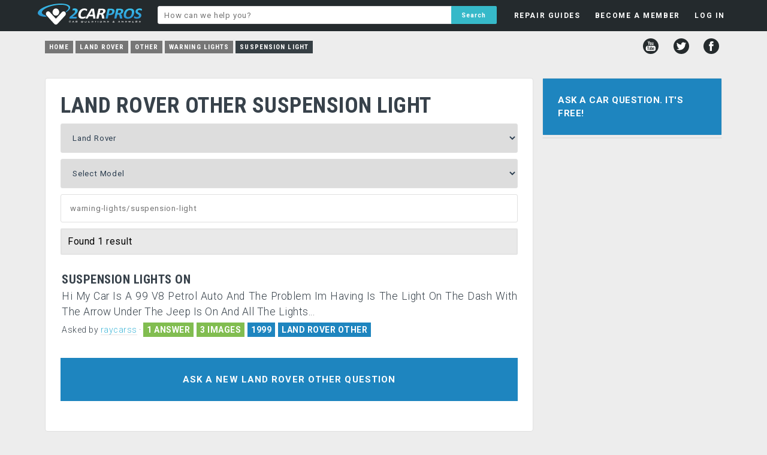

--- FILE ---
content_type: text/html; charset=UTF-8
request_url: https://www.2carpros.com/land-rover/other--24/warning-lights/suspension-light
body_size: 4554
content:
<!DOCTYPE html>
<html lang="en">
<head>
    <meta name="google-site-verification" content="V1a2Sh2dh5trDGCtXWEP6UB3f-rTFxQkUChB6xigQjE" />

<html lang="en">
<head>
    <meta name="google-site-verification" content="V1a2Sh2dh5trDGCtXWEP6UB3f-rTFxQkUChB6xigQjE" />
  <!-- Favicons & Manifest -->
  <link rel="apple-touch-icon" sizes="180x180" href="/apple-touch-icon.png?v=2">
  <link rel="icon" href="/favicon.ico?v=2" sizes="any">
  <link rel="icon" type="image/png" sizes="32x32" href="/favicon-32x32.png?v=2">
  <link rel="icon" type="image/png" sizes="16x16" href="/favicon-16x16.png?v=2">
  <link rel="manifest" href="/site.webmanifest?v=2">
  <meta name="theme-color" content="#ffffff">

  <!-- Google AdSense -->
  <script async src="https://pagead2.googlesyndication.com/pagead/js/adsbygoogle.js?client=ca-pub-8235759427918457" crossorigin="anonymous"></script>

  <!-- Page Title -->
  <title>Car Repair Questions Answered Free by Professional Mechanics</title>

  <!-- Meta -->
  <meta charset="utf-8">

  <!-- Open Graph / Facebook -->
  <meta property="og:type" content="website">
  <meta property="og:url" content="https://www.2carpros.com/">
  <meta property="og:title" content="Car Repair Questions Answered Free by Professional Mechanics">
  <meta property="og:description" content="Got a car repair question? 2CarPros will answer your question for free by providing information that will help solve your problem quickly.">
  <meta property="og:image" content="https://www.2carpros.com/social-1200x1200.png">
  <meta property="og:site_name" content="2CarPros">


  <!-- Twitter -->
  <meta name="twitter:card" content="summary_large_image">
  <meta name="twitter:url" content="https://www.2carpros.com/">
  <meta name="twitter:title" content="Car Repair Questions Answered Free by Professional Mechanics">
  <meta name="twitter:description" content="Got a car repair question? 2CarPros will answer your question for free by providing information that will help solve your problem quickly.">
  <meta name="twitter:image" content="https://www.2carpros.com/social-1200x1200.png">
  <meta name="twitter:site" content="@2carpros">


  <!-- Fallback Image -->
  <meta name="image" content="https://www.2carpros.com/social-1200x1200.png">

  <!-- Viewport -->
  <meta name="viewport" content="width=device-width, initial-scale=1, user-scalable=yes">

  <!-- Canonical / Robots -->
    
  <!-- Stylesheets -->
  <link rel="stylesheet" href="/css/minified/style1502.min.css">
  <link href="https://fonts.googleapis.com/css?family=Roboto:400,300,700|Roboto+Condensed:700,400&display=swap" rel="stylesheet" type="text/css">
<script src="/js/fb-avatar-fix.js"></script>
</head>


<body>
<div id="fb-root"></div>
<script>(function(d, s, id) {
  var js, fjs = d.getElementsByTagName(s)[0];
  if (d.getElementById(id)) return;
  js = d.createElement(s); js.id = id;
  js.src = "//connect.facebook.net/en_US/sdk.js#xfbml=1&version=v2.12&appId=1429296057311234";
  fjs.parentNode.insertBefore(js, fjs);
}(document, 'script', 'facebook-jssdk'));</script>
    
    <div class="headerbg">
        <div id="headerfloat">
        
            <div id="headerleft">
                <a href="/"><div id="headerlogo"></div></a>
            </div>
        
    <ul class="menu" id="myTopnav">

        <div class="mobileshow">
        <li class="mlit"><a class="tinyest bold tdnone" href="/">HOME</a><div class="panel"></div></li>
        </div>

        <div class="mobileshow">
            <li class="mli"><a class="tinyest bold tdnone" href="/questions/new">ASK A QUESTION</a><div class="panel"></div></li>
        </div>

    <li id="guides"><a class="tinyest bold tdnone" href="/articles">REPAIR GUIDES</a>
    <div class="panel">

    </div>
    </li>

    
    <li id="member"><a rel="nofollow" class="tinyest bold tdnone" href="/people/sign_up?refer=/land-rover/other--24/warning-lights/suspension-light">BECOME A MEMBER</a>

    </li>

    <li id="login_menu"><a rel="nofollow" class="tinyest bold tdnone" href="/people/sign_in?refer=/land-rover/other--24/warning-lights/suspension-light">LOG IN</a>
    <div class="panel"> 
        
    <div class="fblogin wtext tdnone"><a rel="nofollow" href="https://www.facebook.com/v2.12/dialog/oauth?client_id=1429296057311234&amp;state=b2068e85b68f1e6e2dc554e22fe69387&amp;response_type=code&amp;sdk=php-sdk-5.6.2&amp;redirect_uri=https%3A%2F%2Fwww.2carpros.com%2Ffb-callback.php&amp;scope=public_profile%2Cemail"><div class="fbimg"></div>Login with Facebook</a></div>
    <div class="bold tinyest padd10 center">OR</div>
            
    <form name="login_dropdown" id="login_dropdown" action="/includes/header/login.php" method="POST">
    <div class="email"><input style="z-index:99;" type="text" name="email" placeholder="E-mail"></div>
    <div class="password"><input type="password" name="password" placeholder="Password"></div>
    <label class="toswrap checkbox"><input type="checkbox" name="remember" value="remember" checked>Remember me</label>
    <input class="formname" type="hidden" name="formname" value="login_dropdown">
    <input class="submit action-button" id="slogin" name="slogin" type="submit" value="LOG IN">
    </form>
    <div id="passlink"><a rel="nofollow" class="fleft" href="/people/sign_up?refer=/land-rover/other--24/warning-lights/suspension-light">NOT A MEMBER?</a><a class="fright" href="/people/recoverpw">FORGOT PASSWORD?</a></div>
    </div></li>
    

        <div class="mobileshow">
            <li class="mli"><a class="tinyest bold tdnone" href="/contact/new">CONTACT US</a><div class="panel"></div></li>
        </div>

        <div class="mobileshow">
            <li class="mli"><a class="tinyest bold tdnone" href="/pages/privacy-policy">PRIVACY POLICY</a><div class="panel"></div></li>
        </div>

        <div class="mobileshow">
            <li class="mli lmen"><a class="tinyest bold tdnone" href="/pages/user-agreement">TERMS AND CONDITIONS</a><div class="panel"></div></li>
        </div>
        
    <li class="icon">
    <a href="javascript:void(0);" onclick="myFunction()">&#9776;</a>
    </li>

    </ul>
        </div>
            
            <div id="headermiddle">

                <form id="hsearch" action="/search" method="post">
                <input name="q" type="text" placeholder="How can we help you?" value="">
                <input name="key" type="hidden" value="added">
                <input name="header" type="hidden" value="yes">
                <input name="search" type="submit" value="Search">
                </form>

            </div>
            

        </div>
        <p style="clear: both;">
    </div>
<div id="headboxbg">
<ul id="breadcrumb" itemscope="" itemtype="https://schema.org/BreadcrumbList"><li class="breadcrumbs nmob"><a href="/">Home</a></li><li class="breadcrumbs nmob" itemscope="" itemprop="itemListElement" itemtype="https://schema.org/ListItem"><a href="/land-rover" itemprop="item"><span itemprop="name">Land Rover</span></a><meta itemprop="position" content="1"></li><li class="breadcrumbs nmob" itemscope="" itemprop="itemListElement" itemtype="https://schema.org/ListItem"><a href="/land-rover/other--24" itemprop="item"><span itemprop="name">Other</span></a><meta itemprop="position" content="2"></li><li class="breadcrumbs" itemscope="" itemprop="itemListElement" itemtype="https://schema.org/ListItem"><a href="/land-rover/other--24/warning-lights" itemprop="item"><span itemprop="name">Warning Lights</span></a><meta itemprop="position" content="3"></li><li class="breadcrumbs" itemscope="" itemprop="itemListElement" itemtype="https://schema.org/ListItem"><a href="/land-rover/other--24/warning-lights/suspension-light" itemprop="item" class="current"><span itemprop="name">Suspension Light</span></a><meta itemprop="position" content="4"></li></ul>
<div id="social">
        <a href="http://www.youtube.com/user/2carpros"><div title="YouTube" class="youtube"></div></a>
        <a href="http://www.twitter.com/2Carpros"><div title="Twitter" class="twitter"></div></a>
        <a href="http://www.facebook.com/2Carpros"><div title="Facebook" class="facebook"></div></a>
</div></div>
    
    


<div id="wrapper">

        
    <div id="container">


<!-- 2CP Mobile menu toggle – restored 2025-12-06 -->
<script>
function myFunction() {
    var x = document.getElementById("myTopnav");
    if (x.className === "menu") {
        x.className += " responsive";
    } else {
        x.className = "menu";
    }
}
</script>

<div id="left">
             
<div class="box white p25" id="selbox" data-make="30" data-model="144" data-cid="14809">
    
<h1>LAND ROVER OTHER  SUSPENSION LIGHT</h1>
    <div class="container" style="margin-top:10px;">
        <div id="spinarea">
<select id="car_make_cat" name="car_make" data-new="" data-showmodel="0" ><option value=""disabled selected>Select Make</option><option value="99999">All Makes</option><option value="39" >Acura</option><option value="28" >Alfa Romeo</option><option value="55" >AMC</option><option value="63" >Aston Martin</option><option value="21" >Audi</option><option value="67" >Bentley</option><option value="1" >BMW</option><option value="34" >Buick</option><option value="35" >Cadillac</option><option value="18" >Chevrolet</option><option value="2" >Chrysler</option><option value="48" >Citroen</option><option value="50" >Daewoo</option><option value="51" >Daihatsu</option><option value="69" >Datsun</option><option value="24" >Dodge</option><option value="25" >Eagle</option><option value="60" >Ferrari</option><option value="17" >Fiat</option><option value="71" >Fisker</option><option value="3" >Ford</option><option value="36" >Geo</option><option value="4" >GMC</option><option value="54" >Holden</option><option value="5" >Honda</option><option value="45" >Hummer</option><option value="15" >Hyundai</option><option value="46" >Infiniti</option><option value="57" >International</option><option value="6" >Isuzu</option><option value="29" >Jaguar</option><option value="26" >Jeep</option><option value="47" >Kia</option><option value="64" >Lancia</option><option value="30" selected>Land Rover</option><option value="38" >Lexus</option><option value="31" >Lincoln</option><option value="20" >Mazda</option><option value="19" >Mercedes Benz</option><option value="32" >Mercury</option><option value="65" >Merkur</option><option value="58" >MG</option><option value="22" >Mini</option><option value="7" >Mitsubishi</option><option value="8" >Nissan</option><option value="44" >Oldsmobile</option><option value="43" >Opel</option><option value="53" >Peugeot</option><option value="27" >Plymouth</option><option value="42" >Pontiac</option><option value="9" >Porsche</option><option value="62" >Proton</option><option value="73" >Ram</option><option value="16" >Renault</option><option value="23" >Rolls Royce</option><option value="61" >Rover</option><option value="41" >SAAB</option><option value="40" >Saturn</option><option value="52" >Scion</option><option value="59" >SEAT</option><option value="49" >Skoda</option><option value="66" >Smart</option><option value="10" >Subaru</option><option value="11" >Suzuki</option><option value="70" >Tesla</option><option value="14" >Toyota</option><option value="56" >Triumph</option><option value="37" >Vauxhall</option><option value="12" >Volkswagen</option><option value="33" >Volvo</option></select><div id="car_makeinfo" class="infobox"></div><select id="car_model_cat" name="car_model"><option value="" disabled selected>Select Model</option><option value="99999" >All Models</option><option value="705" >Defender</option><option value="661" >Discovery</option><option value="662" >Discovery 2</option><option value="663" >Discovery 3</option><option value="1836" >Evoque</option><option value="664" >Freelander</option><option value="1442" >LR2</option><option value="1441" >LR3</option><option value="1839" >LR4</option><option value="666" >Quest</option><option value="1838" >Range Rover</option><option value="1837" >Range Rover Sport</option><option value="1443" >Series 1</option><option value="1440" >Series 2</option><option value="665" >Series 3</option></select><div id="car_modelinfo" class="infobox"></div>        </div>
    
    <div style="position:relative;left:0;right:0;">
    <input name= "catSearch" id="catSearch" value="" placeholder="warning-lights/suspension-light">
    <ul id="catResults"></ul>
    </div>


<div class="refbg"><div class="refinetags" style="margin-bottom:0px;">Found 1 result</div></div>

        
        <div style="padding:15px;"></div>

</div>
    
    
<div id="results" style="margin-left:2px;">
<div class="preview p-user"  id="608284"><a href="/questions/1999-land-rover-other-suspension-lights-on"><h2>Suspension Lights On </h2><div class="hypen">Hi My Car Is A 99 V8 Petrol Auto And The Problem Im Having Is The Light On The Dash With The Arrow Under The Jeep Is On And All The Lights...</div></a><div class="askedby">Asked by <b><a rel="nofollow" href="/people/raycarss">raycarss</a></b> <b>&middot;</b> <div class="badgebg">1 ANSWER</div><div class="badgebg">3 IMAGES</div><div class="badgebg blue">1999</div><div class="badgebg blue cl"><a href="/land-rover/other--24">LAND ROVER OTHER</a></div></div></div>        
        
</div>
    
    <a class="askqa" href="/questions/new"><div class="askq2 blue">Ask a new Land Rover Other question</div></a>

    
        
</div></div>
<div id="right">
    
<div class="box" id="askbox" style="margin-bottom:3px;"><a class="askqa" href="/questions/new"><div class="askq blue center">Ask a Car Question. It's Free!</div></a></div><div id="sticker"><div class="box white"><div class="relqc mandi"><div></div></div></div></div>
</div>    
<div style="display: none"><div id="toolbox" class="white"></div></div>
</div></div>

    <div id="footerbg">
        
        <div id="footerwidth">
        
            <div id="footerlinks">
                
                <ul>
                    <li><a href="/contacts/new">Contact</a><div class="bullet">&bull;</div></li>
                    <li id="help"><a href="/pages/help-guide">Help</a><div class="bullet">&bull;</div></li>
                    <li id="about"><a href="/pages/about-2carproscom">About</a><div class="bullet">&bull;</div></li>
                    <li><a href="/pages/privacy-policy">Privacy Policy</a><div class="bullet">&bull;</div></li>
                    <li><a href="/pages/user-agreement">Terms & Conditions </a></li>
                </ul>
                
            </div>
        <div id="copyright">© 1999 - 2026 2CarPros, Inc.</div>
        
        </div>
    </div>

    
<!-- <script type="text/javascript" src="//ajax.googleapis.com/ajax/libs/jquery/3.4.1/jquery.min.js"></script> -->
<script type="text/javascript" src="//ajax.googleapis.com/ajax/libs/jquery/3.6.3/jquery.min.js"></script>

<link rel="stylesheet" type="text/css" href="/js/fancybox/jquery.fancybox.css" media="screen" />
<script type="text/javascript" src="/js/fancybox/jquery.fancybox.pack.js"></script>

<link rel="stylesheet" href="/css/minified/additional1502.min.css" type="text/css">
<script type="text/javascript" src="/js/minified/combined1502.min.js"></script>


</body>
</html>



--- FILE ---
content_type: text/html; charset=utf-8
request_url: https://www.google.com/recaptcha/api2/aframe
body_size: 267
content:
<!DOCTYPE HTML><html><head><meta http-equiv="content-type" content="text/html; charset=UTF-8"></head><body><script nonce="up429SQWWkE4rqslbBNvXw">/** Anti-fraud and anti-abuse applications only. See google.com/recaptcha */ try{var clients={'sodar':'https://pagead2.googlesyndication.com/pagead/sodar?'};window.addEventListener("message",function(a){try{if(a.source===window.parent){var b=JSON.parse(a.data);var c=clients[b['id']];if(c){var d=document.createElement('img');d.src=c+b['params']+'&rc='+(localStorage.getItem("rc::a")?sessionStorage.getItem("rc::b"):"");window.document.body.appendChild(d);sessionStorage.setItem("rc::e",parseInt(sessionStorage.getItem("rc::e")||0)+1);localStorage.setItem("rc::h",'1768425493994');}}}catch(b){}});window.parent.postMessage("_grecaptcha_ready", "*");}catch(b){}</script></body></html>